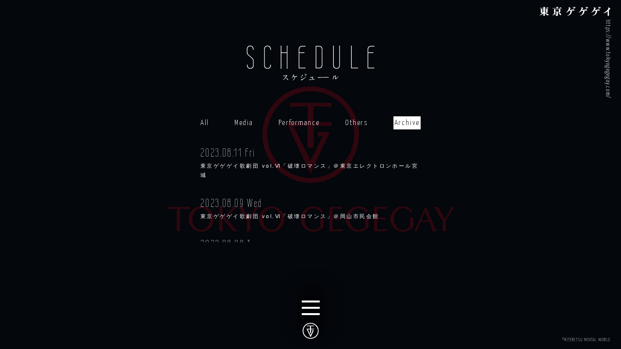

--- FILE ---
content_type: text/html; charset=UTF-8
request_url: https://www.tokyogegegay.com/schedule/?category_id=99
body_size: 10599
content:
<!DOCTYPE html>
<html class="no-js">
<head>
    
    
<meta charset="utf-8">
<meta http-equiv="X-UA-Compatible" content="IE=edge">
<title>SCHEDULE | 東京ゲゲゲイ オフィシャルサイト TOKYO GEGEGAY</title>
<meta name="viewport" content="width=device-width, initial-scale=1, user-scalable=0">
    <meta name="description" content="2013年に結成したアーティスト「東京ゲゲゲイ」のオフィシャルサイト。2016年には、デビューアルバム“キテレツメンタルミュージック”を発表し、ダンスだけでなく音楽活動も開始。ダンスにとどまらず、「キテレツメンタルワールド」の表現は止まらない。">



    <!--======= CSS =======-->

            <link rel="stylesheet" href="/css/main.css?6733">
        
    

    <!--======= Favicons =======-->
    <!-- website favicon -->
            <link rel="icon" type="image/x-icon" href="/favicon_1.ico">
        <link rel="apple-touch-icon" href="/apple-touch-icon_1.png">
    





    <meta property="og:title" content="SCHEDULE|東京ゲゲゲイ オフィシャルサイト TOKYO GEGEGAY" />
    <meta property="og:type" content="website" />
    <meta property="og:description" content="2013年に結成したアーティスト「東京ゲゲゲイ」のオフィシャルサイト。2016年には、デビューアルバム“キテレツメンタルミュージック”を発表し、ダンスだけでなく音楽活動も開始。ダンスにとどまらず、「キテレツメンタルワールド」の表現は止まらない。" />
    <meta property="og:url" content="https://www.tokyogegegay.com/" />
    <meta property="og:image" content="https://www.tokyogegegay.com/images/ogp_1.jpg" />
    
    
    <meta name="twitter:card" content="summary_large_image">
    <meta name="twitter:site" content="https://www.tokyogegegay.com/">
    <meta name="twitter:title" content="東京ゲゲゲイ オフィシャルサイト TOKYO GEGEGAY">
    <meta name="twitter:description" content="2013年に結成したアーティスト「東京ゲゲゲイ」のオフィシャルサイト。2016年には、デビューアルバム“キテレツメンタルミュージック”を発表し、ダンスだけでなく音楽活動も開始。ダンスにとどまらず、「キテレツメンタルワールド」の表現は止まらない。">



<!-- Global site tag (gtag.js) - Google Analytics -->
<script async src="https://www.googletagmanager.com/gtag/js?id=UA-112456750-2"></script>
<script>
  window.dataLayer = window.dataLayer || [];
  function gtag(){dataLayer.push(arguments);}
  gtag('js', new Date());

  gtag('config', 'UA-112456750-2');
</script>

<script>
    
        (function(d) {
            var config = {
            kitId: 'now0hae',
            scriptTimeout: 3000,
            async: true
            },
            h=d.documentElement,t=setTimeout(function(){h.className=h.className.replace(/\bwf-loading\b/g,"")+" wf-inactive";},config.scriptTimeout),tk=d.createElement("script"),f=false,s=d.getElementsByTagName("script")[0],a;h.className+=" wf-loading";tk.src='https://use.typekit.net/'+config.kitId+'.js';tk.async=true;tk.onload=tk.onreadystatechange=function(){a=this.readyState;if(f||a&&a!="complete"&&a!="loaded")return;f=true;clearTimeout(t);try{Typekit.load(config)}catch(e){}};s.parentNode.insertBefore(tk,s)
        })(document);
    
</script>

</head>

<body class="news">
<div class="wrapper">


    <div class="sub__logo pc-elem">
        <h1 class="sub__logo--sitename"><img src="/images/common/logo.png" alt=""></h1>
        <p class="sub__logo--url">https://www.tokyogegegay.com/</p>
    </div>
    <div class="copyright pc-elem">
                    <h1 class="">©KITERETSU MENTAL WORLD</h1>
            </div>




    <div class="main">
        <div class="inner">
            <div class="inner__img">
                <div class="inner__img--layer"></div>
                                    <div class="inner__img--item1">
                        <img src="/images/common/v3_cmusi3e5/gggy_pc_01.jpg" alt="">
                    </div>
                    <div class="inner__img--item3 mobile-elem">
                        <img src="/images/common/v3_cmusi3e5/gggy_sp_01.jpg" alt="">
                    </div>
                
            </div>
            <div class="inner__content">
                <h1 class="h1title main-title">
                    <img src="/images/title/title_schedule.png" alt="SCHEDULE">
                </h1>
                <div class="main__area">
                    <div class="article">
                        
    <div class="textlist">
        
            

            <div class="category">
                <a class="category__item" href="./">All</a>
                                    <a class="category__item" href="?category_id=1">Media</a>
                                    <a class="category__item" href="?category_id=2">Performance</a>
                                    <a class="category__item" href="?category_id=4">Others</a>
                                    <a class="category__item menu-act" href="?category_id=99">Archive</a>
                
            </div>

                                                <div class="textlist__list mt-30">
                        <a class="textlist__title mt-15" href="?id=96">
                            <div class="textlist__date">2023.08.11 Fri</div>
                            <div>東京ゲゲゲイ歌劇団 vol.Ⅵ「破壊ロマンス」＠東京エレクトロンホール宮城</div>
                        </a>
                    </div>
                                    <div class="textlist__list mt-30">
                        <a class="textlist__title mt-15" href="?id=95">
                            <div class="textlist__date">2023.08.09 Wed</div>
                            <div>東京ゲゲゲイ歌劇団 vol.Ⅵ「破壊ロマンス」＠岡山市民会館</div>
                        </a>
                    </div>
                                    <div class="textlist__list mt-30">
                        <a class="textlist__title mt-15" href="?id=94">
                            <div class="textlist__date">2023.08.08 Tue</div>
                            <div>東京ゲゲゲイ歌劇団 vol.Ⅵ「破壊ロマンス」＠福岡サンパレス ホテル＆ホール</div>
                        </a>
                    </div>
                
                                                    

    <div class="pagenavi mt-80">
                    <a class="btn-none btn-back">
                <i class="fas fa-caret-left"></i>
                <span class="">NEXT</span>
            </a>
        
        
                    <a class="btn-next" href="?page=2">
                <span class="text">PREV</span>
                <i class="fas fa-caret-right"></i>
            </a>
        
    </div>


            </div>

                    </div>
                </div>
            </div>
            <div class="inner__foot">
    <div class="pnkz mb-15 pc-elem"><p>SCHEDULE</p></div>
    <div class="menu">
        <div class="menu__bar">
            <span></span>
            <span></span>
            <span></span>
        </div>
        <div class="menu__list">
            <div class="menu__list--inner">
                <div class="nav">
                    <ul class="nav__list">
                            <li data-src="../images/menu/v2_cmusi3e5/hover_01.png"><a href="/news/">NEWS</a></li>
    <li><a href="/profile/">PROFILE</a></li>
    <li data-src="../images/menu/v2_cmusi3e5/hover_02.png"><a href="/schedule/">SCHEDULE</a></li>
    <li><a href="/discography/">DISCOGRAPHY</a></li>
    <li data-src="../images/menu/v2_cmusi3e5/hover_03.png"><a href="/movie/">MOVIE</a></li>
    <li><a href="/works/">WORKS</a></li>
    <li data-src="../images/menu/v2_cmusi3e5/hover_04.png"><a href="/contact/">CONTACT</a></li>
    <li><a href="http://axelstore.jp/gegeshop" target="_blank">SHOP</a></li>
    <li data-src="../images/menu/v2_cmusi3e5/hover_05.png"><a href="https://sp.tokyogegegay.com/" target="_blank">FANCLUB</a></li>

                    </ul>
                    <div class="nav__sns">
                        <a class="twi" href="https://twitter.com/tokyogegegay" target="_blank"><i class="fa-brands fa-x-twitter"></i></a>
                        <a class="insta" href="https://www.instagram.com/tokyogegegayinsta/"><i class="fab fa-instagram"></i></a>
                        <a class="tiktok" href="https://vt.tiktok.com/ZSJX5pRoM/" target="_blank"><i class="fab fa-tiktok"></i></a>
                        <a class="youtube" href="https://youtube.com/user/TKmikey" target="_blank"><i class="fab fa-youtube"></i></a>
                    </div>
                </div>
            </div>
        </div>
    </div>
            <a class="logomark" href="/"><img src="/images/common/new_logomark.png" alt="東京ゲゲゲイ"></a>
    </div>

<svg xmlns="http://www.w3.org/2000/svg" version="1.1">
    <filter id="squiggly-0">
        <feTurbulence type="fractalNoise" id="turbulence" baseFrequency="0.02" numOctaves="3" result="noise" seed="0"/>
        <feDisplacementMap id="displacement" in="SourceGraphic" in2="noise" scale="4" />
    </filter>
    <filter id="squiggly-2">
        <feTurbulence type="fractalNoise" id="turbulence" baseFrequency="0.02" numOctaves="3" result="noise" seed="2"/>
        <feDisplacementMap in="SourceGraphic" in2="noise" scale="4" />
    </filter>
    <filter id="squiggly-3">
        <feTurbulence type="fractalNoise" id="turbulence" baseFrequency="0.02" numOctaves="3" result="noise" seed="3"/>
        <feDisplacementMap in="SourceGraphic" in2="noise" scale="6" />
    </filter>
    <filter id="squiggly-4">
        <feTurbulence type="fractalNoise" id="turbulence" baseFrequency="0.02" numOctaves="3" result="noise" seed="4"/>
        <feDisplacementMap in="SourceGraphic" in2="noise" scale="4" />
    </filter>
</svg>

        </div>
    </div>





</div>


    
            <script src="https://kit.fontawesome.com/0adc13ceaa.js" crossorigin="anonymous"></script>
        <script
      src="https://code.jquery.com/jquery-3.3.1.min.js"
      integrity="sha256-FgpCb/KJQlLNfOu91ta32o/NMZxltwRo8QtmkMRdAu8="
      crossorigin="anonymous"></script>
    <script>window.jQuery || document.write('<script src="js/plugins/jquery-3.3.1.min.js"><\/script>')</script>
    <script src="/js/aemProtectImg/jquery.aemProtectImage.js"></script>
    <script src="/js/aemProtectImg/common.js"></script>
    <script src="/js/menu.js?1571"></script>







</body>
</html>


--- FILE ---
content_type: application/javascript
request_url: https://www.tokyogegegay.com/js/aemProtectImg/common.js
body_size: 116
content:
//動かすときはコレを入れる
$(function() {
    $(".aem-post").find("img").wrap('<span class="js-protect">');
    $('.js-protect').aemProtectImage({
        blankImg: '/js/aemProtectImg/blank.gif'
    });
});
